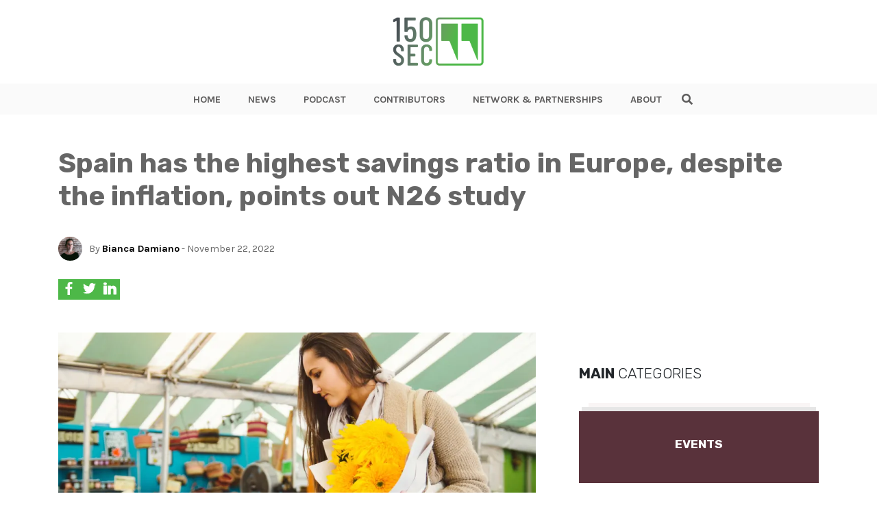

--- FILE ---
content_type: text/html; charset=UTF-8
request_url: https://www.150sec.com/spain-has-the-highest-savings-ratio-in-europe-despite-the-inflation-points-out-n26-study/18179/
body_size: 13533
content:
<!doctype html>
<html class="no-js" lang="">
    <head>
        <meta charset="utf-8">
        <meta http-equiv="X-UA-Compatible" content="IE=edge">
        <title>150sec</title>
        <meta name="viewport" content="width=device-width, initial-scale=1">
        <!-- Place favicon.ico in the root directory -->
        <link type="image/x-icon" href="https://www.150sec.com/wp-content/themes/150sec/favicon.jpg" rel="icon">
        <!-- <link rel="stylesheet" href="https://use.fontawesome.com/releases/v5.8.1/css/all.css" integrity="sha384-50oBUHEmvpQ+1lW4y57PTFmhCaXp0ML5d60M1M7uH2+nqUivzIebhndOJK28anvf" crossorigin="anonymous"> -->
        <link rel="stylesheet" href="https://use.fontawesome.com/releases/v5.8.2/css/all.css" integrity="sha384-oS3vJWv+0UjzBfQzYUhtDYW+Pj2yciDJxpsK1OYPAYjqT085Qq/1cq5FLXAZQ7Ay" crossorigin="anonymous">
        <link href="https://fonts.googleapis.com/css?family=Karla:400,700,700i|Rubik:300,300i,400,400i,700" rel="stylesheet">
        <link rel="stylesheet" href="https://www.150sec.com/wp-content/themes/150sec/css/normalize.css">
        <link rel="stylesheet" href="https://www.150sec.com/wp-content/themes/150sec/css/bootstrap.min.css">
        <link rel="stylesheet" href="https://www.150sec.com/wp-content/themes/150sec/css/main.css">
        <style>
        /* Podcast Badge Styles */
        .podcast-badge {
            position: absolute;
            top: 10px;
            right: 10px;
            background-color: #8B5CF6;
            background-image: linear-gradient(135deg, #8B5CF6 0%, #7C3AED 100%);
            color: #fff;
            font-family: 'Karla', sans-serif;
            font-weight: 700;
            font-size: 0.75rem;
            padding: 6px 12px;
            text-transform: uppercase;
            border-radius: 4px;
            z-index: 15;
            display: inline-flex;
            align-items: center;
            gap: 6px;
            letter-spacing: 0.5px;
            box-shadow: 0 2px 8px rgba(139, 92, 246, 0.4);
            text-decoration: none !important;
            line-height: 1;
        }
        .podcast-badge:before {
            content: '\f130';
            font-family: 'Font Awesome 5 Free';
            font-weight: 900;
            font-size: 0.85rem;
            line-height: 1;
        }
        .wrapImage .podcast-badge { position: absolute; }
        .articleList .wrapImage .podcast-badge { top: 10px; right: 10px; }
        .BlogPostsLO-bigF .podcast-badge { top: 20px; right: 20px; font-size: 0.9rem; padding: 8px 16px; }
        .BlogPostsLO-bigF .podcast-badge:before { font-size: 1rem; }
        .BlogPostsLO-latest .podcast-badge,
        .BlogPostsLO-editorsPick .podcast-badge,
        .BlogPostsLO-smallF .podcast-badge { top: 10px; right: 10px; font-size: 0.7rem; padding: 5px 10px; }
        .BlogPostsLO-latest .podcast-badge:before,
        .BlogPostsLO-editorsPick .podcast-badge:before,
        .BlogPostsLO-smallF .podcast-badge:before { font-size: 0.8rem; }
        @media (max-width: 767px) {
            .podcast-badge { font-size: 0.65rem; padding: 4px 8px; }
            .podcast-badge:before { font-size: 0.75rem; }
            .BlogPostsLO-bigF .podcast-badge { font-size: 0.75rem; padding: 6px 12px; }
            .BlogPostsLO-bigF .podcast-badge:before { font-size: 0.85rem; }
        }
        </style>
        <script src="https://www.150sec.com/wp-content/themes/150sec/js/vendor/modernizr-2.8.3.min.js"></script>
        <!-- repo ok -->
        <!-- Google Tag Manager -->
            <script>(function(w,d,s,l,i){w[l]=w[l]||[];w[l].push({'gtm.start':
            new Date().getTime(),event:'gtm.js'});var f=d.getElementsByTagName(s)[0],
            j=d.createElement(s),dl=l!='dataLayer'?'&l='+l:'';j.async=true;j.src=
            'https://www.googletagmanager.com/gtm.js?id='+i+dl;f.parentNode.insertBefore(j,f);
            })(window,document,'script','dataLayer','GTM-PDB6N5M');</script>
        <!-- end Google Tag Manager -->
        <meta name='robots' content='index, follow, max-image-preview:large, max-snippet:-1, max-video-preview:-1' />

	<!-- This site is optimized with the Yoast SEO plugin v26.7 - https://yoast.com/wordpress/plugins/seo/ -->
	<link rel="canonical" href="https://www.150sec.com/spain-has-the-highest-savings-ratio-in-europe-despite-the-inflation-points-out-n26-study/18179/" />
	<meta property="og:locale" content="en_US" />
	<meta property="og:type" content="article" />
	<meta property="og:title" content="Spain has the highest savings ratio in Europe, despite the inflation, points out N26 study - 150sec" />
	<meta property="og:description" content="Following the trend of the rest of the European markets, March was the best month for savings for Spaniards, since they managed to set aside up to 11.1% of their income for their piggy banks." />
	<meta property="og:url" content="https://www.150sec.com/spain-has-the-highest-savings-ratio-in-europe-despite-the-inflation-points-out-n26-study/18179/" />
	<meta property="og:site_name" content="150sec" />
	<meta property="article:published_time" content="2022-11-22T14:46:48+00:00" />
	<meta property="article:modified_time" content="2022-11-22T14:46:49+00:00" />
	<meta property="og:image" content="https://www.150sec.com/wp-content/uploads/2022/11/Woman_with_flowers.webp" />
	<meta property="og:image:width" content="960" />
	<meta property="og:image:height" content="576" />
	<meta property="og:image:type" content="image/webp" />
	<meta name="author" content="Bianca Damiano" />
	<meta name="twitter:card" content="summary_large_image" />
	<meta name="twitter:label1" content="Written by" />
	<meta name="twitter:data1" content="Bianca Damiano" />
	<meta name="twitter:label2" content="Est. reading time" />
	<meta name="twitter:data2" content="2 minutes" />
	<script type="application/ld+json" class="yoast-schema-graph">{"@context":"https://schema.org","@graph":[{"@type":"Article","@id":"https://www.150sec.com/spain-has-the-highest-savings-ratio-in-europe-despite-the-inflation-points-out-n26-study/18179/#article","isPartOf":{"@id":"https://www.150sec.com/spain-has-the-highest-savings-ratio-in-europe-despite-the-inflation-points-out-n26-study/18179/"},"author":{"name":"Bianca Damiano","@id":"https://150sec.com/#/schema/person/ccb1e537f553e266b489ba3443fb9075"},"headline":"Spain has the highest savings ratio in Europe, despite the inflation, points out N26 study","datePublished":"2022-11-22T14:46:48+00:00","dateModified":"2022-11-22T14:46:49+00:00","mainEntityOfPage":{"@id":"https://www.150sec.com/spain-has-the-highest-savings-ratio-in-europe-despite-the-inflation-points-out-n26-study/18179/"},"wordCount":446,"commentCount":0,"image":{"@id":"https://www.150sec.com/spain-has-the-highest-savings-ratio-in-europe-despite-the-inflation-points-out-n26-study/18179/#primaryimage"},"thumbnailUrl":"https://www.150sec.com/wp-content/uploads/2022/11/Woman_with_flowers.webp","articleSection":["Featured"],"inLanguage":"en-US","potentialAction":[{"@type":"CommentAction","name":"Comment","target":["https://www.150sec.com/spain-has-the-highest-savings-ratio-in-europe-despite-the-inflation-points-out-n26-study/18179/#respond"]}]},{"@type":"WebPage","@id":"https://www.150sec.com/spain-has-the-highest-savings-ratio-in-europe-despite-the-inflation-points-out-n26-study/18179/","url":"https://www.150sec.com/spain-has-the-highest-savings-ratio-in-europe-despite-the-inflation-points-out-n26-study/18179/","name":"Spain has the highest savings ratio in Europe, despite the inflation, points out N26 study - 150sec","isPartOf":{"@id":"https://150sec.com/#website"},"primaryImageOfPage":{"@id":"https://www.150sec.com/spain-has-the-highest-savings-ratio-in-europe-despite-the-inflation-points-out-n26-study/18179/#primaryimage"},"image":{"@id":"https://www.150sec.com/spain-has-the-highest-savings-ratio-in-europe-despite-the-inflation-points-out-n26-study/18179/#primaryimage"},"thumbnailUrl":"https://www.150sec.com/wp-content/uploads/2022/11/Woman_with_flowers.webp","datePublished":"2022-11-22T14:46:48+00:00","dateModified":"2022-11-22T14:46:49+00:00","author":{"@id":"https://150sec.com/#/schema/person/ccb1e537f553e266b489ba3443fb9075"},"breadcrumb":{"@id":"https://www.150sec.com/spain-has-the-highest-savings-ratio-in-europe-despite-the-inflation-points-out-n26-study/18179/#breadcrumb"},"inLanguage":"en-US","potentialAction":[{"@type":"ReadAction","target":["https://www.150sec.com/spain-has-the-highest-savings-ratio-in-europe-despite-the-inflation-points-out-n26-study/18179/"]}]},{"@type":"ImageObject","inLanguage":"en-US","@id":"https://www.150sec.com/spain-has-the-highest-savings-ratio-in-europe-despite-the-inflation-points-out-n26-study/18179/#primaryimage","url":"https://www.150sec.com/wp-content/uploads/2022/11/Woman_with_flowers.webp","contentUrl":"https://www.150sec.com/wp-content/uploads/2022/11/Woman_with_flowers.webp","width":960,"height":576},{"@type":"BreadcrumbList","@id":"https://www.150sec.com/spain-has-the-highest-savings-ratio-in-europe-despite-the-inflation-points-out-n26-study/18179/#breadcrumb","itemListElement":[{"@type":"ListItem","position":1,"name":"Home","item":"https://150sec.com/"},{"@type":"ListItem","position":2,"name":"All Articles","item":"https://www.150sec.com/all-articles/"},{"@type":"ListItem","position":3,"name":"Spain has the highest savings ratio in Europe, despite the inflation, points out N26 study"}]},{"@type":"WebSite","@id":"https://150sec.com/#website","url":"https://150sec.com/","name":"150sec","description":"","potentialAction":[{"@type":"SearchAction","target":{"@type":"EntryPoint","urlTemplate":"https://150sec.com/?s={search_term_string}"},"query-input":{"@type":"PropertyValueSpecification","valueRequired":true,"valueName":"search_term_string"}}],"inLanguage":"en-US"},{"@type":"Person","@id":"https://150sec.com/#/schema/person/ccb1e537f553e266b489ba3443fb9075","name":"Bianca Damiano","image":{"@type":"ImageObject","inLanguage":"en-US","@id":"https://150sec.com/#/schema/person/image/","url":"https://www.150sec.com/wp-content/uploads/2022/11/Bianca-Damiano-Headshot-150x150.jpeg","contentUrl":"https://www.150sec.com/wp-content/uploads/2022/11/Bianca-Damiano-Headshot-150x150.jpeg","caption":"Bianca Damiano"},"url":"https://www.150sec.com/author/bianca-damiano/"}]}</script>
	<!-- / Yoast SEO plugin. -->


<link rel="amphtml" href="https://www.150sec.com/spain-has-the-highest-savings-ratio-in-europe-despite-the-inflation-points-out-n26-study/18179/amp/" /><meta name="generator" content="AMP for WP 1.1.11"/><link rel='dns-prefetch' href='//platform-api.sharethis.com' />
<link rel='dns-prefetch' href='//www.googletagmanager.com' />
<script type="text/javascript" id="wpp-js" src="https://www.150sec.com/wp-content/plugins/wordpress-popular-posts/assets/js/wpp.min.js?ver=7.3.6" data-sampling="0" data-sampling-rate="100" data-api-url="https://www.150sec.com/wp-json/wordpress-popular-posts" data-post-id="18179" data-token="9ba38e3719" data-lang="0" data-debug="0"></script>
<link rel="alternate" type="application/rss+xml" title="150sec &raquo; Spain has the highest savings ratio in Europe, despite the inflation, points out N26 study Comments Feed" href="https://www.150sec.com/spain-has-the-highest-savings-ratio-in-europe-despite-the-inflation-points-out-n26-study/18179/feed/" />
<link rel="alternate" title="oEmbed (JSON)" type="application/json+oembed" href="https://www.150sec.com/wp-json/oembed/1.0/embed?url=https%3A%2F%2Fwww.150sec.com%2Fspain-has-the-highest-savings-ratio-in-europe-despite-the-inflation-points-out-n26-study%2F18179%2F" />
<link rel="alternate" title="oEmbed (XML)" type="text/xml+oembed" href="https://www.150sec.com/wp-json/oembed/1.0/embed?url=https%3A%2F%2Fwww.150sec.com%2Fspain-has-the-highest-savings-ratio-in-europe-despite-the-inflation-points-out-n26-study%2F18179%2F&#038;format=xml" />
<style id='wp-img-auto-sizes-contain-inline-css' type='text/css'>
img:is([sizes=auto i],[sizes^="auto," i]){contain-intrinsic-size:3000px 1500px}
/*# sourceURL=wp-img-auto-sizes-contain-inline-css */
</style>
<style id='wp-emoji-styles-inline-css' type='text/css'>

	img.wp-smiley, img.emoji {
		display: inline !important;
		border: none !important;
		box-shadow: none !important;
		height: 1em !important;
		width: 1em !important;
		margin: 0 0.07em !important;
		vertical-align: -0.1em !important;
		background: none !important;
		padding: 0 !important;
	}
/*# sourceURL=wp-emoji-styles-inline-css */
</style>
<style id='wp-block-library-inline-css' type='text/css'>
:root{--wp-block-synced-color:#7a00df;--wp-block-synced-color--rgb:122,0,223;--wp-bound-block-color:var(--wp-block-synced-color);--wp-editor-canvas-background:#ddd;--wp-admin-theme-color:#007cba;--wp-admin-theme-color--rgb:0,124,186;--wp-admin-theme-color-darker-10:#006ba1;--wp-admin-theme-color-darker-10--rgb:0,107,160.5;--wp-admin-theme-color-darker-20:#005a87;--wp-admin-theme-color-darker-20--rgb:0,90,135;--wp-admin-border-width-focus:2px}@media (min-resolution:192dpi){:root{--wp-admin-border-width-focus:1.5px}}.wp-element-button{cursor:pointer}:root .has-very-light-gray-background-color{background-color:#eee}:root .has-very-dark-gray-background-color{background-color:#313131}:root .has-very-light-gray-color{color:#eee}:root .has-very-dark-gray-color{color:#313131}:root .has-vivid-green-cyan-to-vivid-cyan-blue-gradient-background{background:linear-gradient(135deg,#00d084,#0693e3)}:root .has-purple-crush-gradient-background{background:linear-gradient(135deg,#34e2e4,#4721fb 50%,#ab1dfe)}:root .has-hazy-dawn-gradient-background{background:linear-gradient(135deg,#faaca8,#dad0ec)}:root .has-subdued-olive-gradient-background{background:linear-gradient(135deg,#fafae1,#67a671)}:root .has-atomic-cream-gradient-background{background:linear-gradient(135deg,#fdd79a,#004a59)}:root .has-nightshade-gradient-background{background:linear-gradient(135deg,#330968,#31cdcf)}:root .has-midnight-gradient-background{background:linear-gradient(135deg,#020381,#2874fc)}:root{--wp--preset--font-size--normal:16px;--wp--preset--font-size--huge:42px}.has-regular-font-size{font-size:1em}.has-larger-font-size{font-size:2.625em}.has-normal-font-size{font-size:var(--wp--preset--font-size--normal)}.has-huge-font-size{font-size:var(--wp--preset--font-size--huge)}.has-text-align-center{text-align:center}.has-text-align-left{text-align:left}.has-text-align-right{text-align:right}.has-fit-text{white-space:nowrap!important}#end-resizable-editor-section{display:none}.aligncenter{clear:both}.items-justified-left{justify-content:flex-start}.items-justified-center{justify-content:center}.items-justified-right{justify-content:flex-end}.items-justified-space-between{justify-content:space-between}.screen-reader-text{border:0;clip-path:inset(50%);height:1px;margin:-1px;overflow:hidden;padding:0;position:absolute;width:1px;word-wrap:normal!important}.screen-reader-text:focus{background-color:#ddd;clip-path:none;color:#444;display:block;font-size:1em;height:auto;left:5px;line-height:normal;padding:15px 23px 14px;text-decoration:none;top:5px;width:auto;z-index:100000}html :where(.has-border-color){border-style:solid}html :where([style*=border-top-color]){border-top-style:solid}html :where([style*=border-right-color]){border-right-style:solid}html :where([style*=border-bottom-color]){border-bottom-style:solid}html :where([style*=border-left-color]){border-left-style:solid}html :where([style*=border-width]){border-style:solid}html :where([style*=border-top-width]){border-top-style:solid}html :where([style*=border-right-width]){border-right-style:solid}html :where([style*=border-bottom-width]){border-bottom-style:solid}html :where([style*=border-left-width]){border-left-style:solid}html :where(img[class*=wp-image-]){height:auto;max-width:100%}:where(figure){margin:0 0 1em}html :where(.is-position-sticky){--wp-admin--admin-bar--position-offset:var(--wp-admin--admin-bar--height,0px)}@media screen and (max-width:600px){html :where(.is-position-sticky){--wp-admin--admin-bar--position-offset:0px}}

/*# sourceURL=wp-block-library-inline-css */
</style>
<style id='classic-theme-styles-inline-css' type='text/css'>
/*! This file is auto-generated */
.wp-block-button__link{color:#fff;background-color:#32373c;border-radius:9999px;box-shadow:none;text-decoration:none;padding:calc(.667em + 2px) calc(1.333em + 2px);font-size:1.125em}.wp-block-file__button{background:#32373c;color:#fff;text-decoration:none}
/*# sourceURL=/wp-includes/css/classic-themes.min.css */
</style>
<link rel='stylesheet' id='ppress-frontend-css' href='https://www.150sec.com/wp-content/plugins/wp-user-avatar/assets/css/frontend.min.css?ver=4.16.8' type='text/css' media='all' />
<link rel='stylesheet' id='ppress-flatpickr-css' href='https://www.150sec.com/wp-content/plugins/wp-user-avatar/assets/flatpickr/flatpickr.min.css?ver=4.16.8' type='text/css' media='all' />
<link rel='stylesheet' id='ppress-select2-css' href='https://www.150sec.com/wp-content/plugins/wp-user-avatar/assets/select2/select2.min.css?ver=6.9' type='text/css' media='all' />
<link rel='stylesheet' id='wordpress-popular-posts-css-css' href='https://www.150sec.com/wp-content/plugins/wordpress-popular-posts/assets/css/wpp.css?ver=7.3.6' type='text/css' media='all' />
<script type="text/javascript" src="//platform-api.sharethis.com/js/sharethis.js?ver=8.5.3#property=682cdc17bde97c0013e1de27&amp;product=gdpr-compliance-tool-v2&amp;source=simple-share-buttons-adder-wordpress" id="simple-share-buttons-adder-mu-js"></script>
<script type="text/javascript" src="https://www.150sec.com/wp-includes/js/jquery/jquery.min.js?ver=3.7.1" id="jquery-core-js"></script>
<script type="text/javascript" src="https://www.150sec.com/wp-includes/js/jquery/jquery-migrate.min.js?ver=3.4.1" id="jquery-migrate-js"></script>
<script type="text/javascript" src="https://www.150sec.com/wp-content/plugins/wp-user-avatar/assets/flatpickr/flatpickr.min.js?ver=4.16.8" id="ppress-flatpickr-js"></script>
<script type="text/javascript" src="https://www.150sec.com/wp-content/plugins/wp-user-avatar/assets/select2/select2.min.js?ver=4.16.8" id="ppress-select2-js"></script>

<!-- Google tag (gtag.js) snippet added by Site Kit -->
<!-- Google Analytics snippet added by Site Kit -->
<script type="text/javascript" src="https://www.googletagmanager.com/gtag/js?id=GT-NMLFJQZ" id="google_gtagjs-js" async></script>
<script type="text/javascript" id="google_gtagjs-js-after">
/* <![CDATA[ */
window.dataLayer = window.dataLayer || [];function gtag(){dataLayer.push(arguments);}
gtag("set","linker",{"domains":["www.150sec.com"]});
gtag("js", new Date());
gtag("set", "developer_id.dZTNiMT", true);
gtag("config", "GT-NMLFJQZ");
//# sourceURL=google_gtagjs-js-after
/* ]]> */
</script>
<link rel="https://api.w.org/" href="https://www.150sec.com/wp-json/" /><link rel="alternate" title="JSON" type="application/json" href="https://www.150sec.com/wp-json/wp/v2/posts/18179" /><link rel="EditURI" type="application/rsd+xml" title="RSD" href="https://www.150sec.com/xmlrpc.php?rsd" />
<meta name="generator" content="WordPress 6.9" />
<link rel='shortlink' href='https://www.150sec.com/?p=18179' />
<meta name="generator" content="Site Kit by Google 1.170.0" />            <style id="wpp-loading-animation-styles">@-webkit-keyframes bgslide{from{background-position-x:0}to{background-position-x:-200%}}@keyframes bgslide{from{background-position-x:0}to{background-position-x:-200%}}.wpp-widget-block-placeholder,.wpp-shortcode-placeholder{margin:0 auto;width:60px;height:3px;background:#dd3737;background:linear-gradient(90deg,#dd3737 0%,#571313 10%,#dd3737 100%);background-size:200% auto;border-radius:3px;-webkit-animation:bgslide 1s infinite linear;animation:bgslide 1s infinite linear}</style>
            <link rel="icon" href="https://www.150sec.com/wp-content/uploads/2019/07/cropped-150sec-new-logo1-32x32.jpg" sizes="32x32" />
<link rel="icon" href="https://www.150sec.com/wp-content/uploads/2019/07/cropped-150sec-new-logo1-192x192.jpg" sizes="192x192" />
<link rel="apple-touch-icon" href="https://www.150sec.com/wp-content/uploads/2019/07/cropped-150sec-new-logo1-180x180.jpg" />
<meta name="msapplication-TileImage" content="https://www.150sec.com/wp-content/uploads/2019/07/cropped-150sec-new-logo1-270x270.jpg" />
    </head>
    <body>

    <!-- Google Tag Manager (noscript) -->
        <noscript><iframe src="https://www.googletagmanager.com/ns.html?id=GTM-PDB6N5M"
        height="0" width="0" style="display:none;visibility:hidden"></iframe></noscript>
    <!-- End Google Tag Manager (noscript) -->    <header class="the-header">
    <div class="innerHeader">
        <div class="container">
            <div class="row align-items-center">
                <div class="col-6 col-lg-12">
                    <div class="logo">
                        <a href="https://www.150sec.com">
                            <img class="logo-img" src="https://www.150sec.com/wp-content/themes/150sec/img/150sec.png" alt="150sec Logo">
                        </a>
                    </div>
                </div>
                
                <div class="col-6">
                    <div class="d-flex align-items-center justify-content-end">
                        <div class="wrap-hamburger">
                                <span class="rotHam"></span>
                                <span></span>
                                <span class="rotHam"></span>
                        </div>
                    </div>
                </div>

                <!-- Tagline if front-page -->
                            </div>
        </div>

        <div class="nav-wrap-h">
            <div class="nav-wrap">
                <div class="container">
                    <div class="row align-items-center">
                        <div class="col-2 showOnFixed">
                            <div class="logo">
                                <a href="https://www.150sec.com">
                                    <img class="logo-img" src="https://www.150sec.com/wp-content/themes/150sec/img/150sec.png" alt="150sec Logo">
                                </a>
                            </div>
                        </div>
                        <div class="col-12 wraptheMenu">
                            <div class="d-flex justify-content-center">
                                <nav class="the-menu">
                                    <div class="menu-new-site-menu-container"><ul id="menu-new-site-menu" class="menu"><li id="menu-item-11845" class="menu-item menu-item-type-post_type menu-item-object-page menu-item-home menu-item-11845"><a href="https://www.150sec.com/">HOME</a></li>
<li id="menu-item-11847" class="menu-item menu-item-type-post_type menu-item-object-page current_page_parent menu-item-11847"><a href="https://www.150sec.com/all-articles/">NEWS</a></li>
<li id="menu-item-20683" class="menu-item menu-item-type-taxonomy menu-item-object-category menu-item-20683"><a href="https://www.150sec.com/podcast/">PODCAST</a></li>
<li id="menu-item-11848" class="menu-item menu-item-type-post_type menu-item-object-page menu-item-11848"><a href="https://www.150sec.com/contributors/">CONTRIBUTORS</a></li>
<li id="menu-item-11849" class="menu-item menu-item-type-post_type menu-item-object-page menu-item-11849"><a href="https://www.150sec.com/media-partnerships/">NETWORK &#038; PARTNERSHIPS</a></li>
<li id="menu-item-11846" class="menu-item menu-item-type-post_type menu-item-object-page menu-item-11846"><a href="https://www.150sec.com/about/">ABOUT</a></li>
</ul></div>                                </nav>

                                <div class="theSearch">
                                    <form class="theSearch-content" action="https://www.150sec.com" method="GET">
                                        <input type="text" name="s" id="search" value="">
                                        <span class="search" id="search-btn">
                                            <i class="fas fa-search btnOpenSearch"></i>
                                            <i class="fas fa-times btnCloseSearch"></i>
                                        </span>
                                    </form>
                                </div>
                            </div>
                        </div>
                    </div>
                </div>
            </div>
        </div>
    </div>
</header>

<div id="waypointHeader"></div>
<div class="mobilespace"></div>
    <style>
        .entryMeta-share {
            display: flex;
            gap: 1rem;
        }
        .entryMeta-share a {
            display: inline-block;
            vertical-align: middle;
            width: 30px;
            height: 30px;
            background-color: #4db848;
            padding: 1px;
            text-align: center;
        }
        
    </style>
    
            <section class="mt-2 mt-lg-5 mb-5">
            <div class="container">
                <div class="row">

                    <div class="col-12 entryMeta">
                        <div class="entryMeta-title">
                            <h1>Spain has the highest savings ratio in Europe, despite the inflation, points out N26 study</h1>

                                                    </div>

                        <div class="d-flex align-items-center mb-2 mb-lg-4">
                            <div>
                                <div class="entryMeta-avatar">
                                    <img data-del="avatar" src='https://www.150sec.com/wp-content/uploads/2022/11/Bianca-Damiano-Headshot-150x150.jpeg' class='avatar pp-user-avatar avatar-100 photo ' height='100' width='100'/>                                </div>
                            </div>
                            <div>
                                <div class="post_meta_description">
                                    <!-- <p>By <strong>Valentina</strong> - Jun 10, 2019</p> -->
<p>
    By <a href="https://www.150sec.com/author/bianca-damiano/">Bianca Damiano</a> - 
    November 22, 2022</p>

                                </div>
                            </div>
                        </div>

                        <div class="entryMeta-share">
                            <a href="#" onclick="window.open('https://www.facebook.com/sharer/sharer.php?u=https://www.150sec.com/spain-has-the-highest-savings-ratio-in-europe-despite-the-inflation-points-out-n26-study/18179/','popup','width=600,height=600'); return false;">
                                <img src="https://150sec.com/wp-content/uploads/2019/09/facebook-logo.svg" alt="" width="19" height="19" loading="lazy">
                            </a>
                                
                            <a class="twitter-share-button" href="#" onclick="window.open('https://twitter.com/share?url=https://www.150sec.com/spain-has-the-highest-savings-ratio-in-europe-despite-the-inflation-points-out-n26-study/18179/','popup','width=600,height=600'); return false;">
                                <img src="https://150sec.com/wp-content/uploads/2019/09/twitter-black-shape.svg" alt="" width="19" height="19" loading="lazy">
                            </a>
                
                            <a href="#" onclick="window.open('https://www.linkedin.com/sharing/share-offsite/?url=https://www.150sec.com/spain-has-the-highest-savings-ratio-in-europe-despite-the-inflation-points-out-n26-study/18179/','popup','width=600,height=600'); return false;">
                                <img src="https://150sec.com/wp-content/uploads/2019/09/linkedin-logo.svg" alt="" width="19" height="19" loading="lazy">
                            </a>
                        </div>
                    </div>

                    <div class="col-12 mt-5">
                        <div class="row">
                            <div class="col-lg-8 pr-lg-5">
                                <article class="entry">
                                    <div class="entry-featuredImage" style="position: relative">
                                        <img width="960" height="576" src="https://www.150sec.com/wp-content/uploads/2022/11/Woman_with_flowers.webp" class="attachment-large size-large wp-post-image" alt="" decoding="async" fetchpriority="high" srcset="https://www.150sec.com/wp-content/uploads/2022/11/Woman_with_flowers.webp 960w, https://www.150sec.com/wp-content/uploads/2022/11/Woman_with_flowers-300x180.webp 300w, https://www.150sec.com/wp-content/uploads/2022/11/Woman_with_flowers-768x461.webp 768w" sizes="(max-width: 960px) 100vw, 960px" />
                                        <!-- credit here -->
                                    </div>

                                                                            <span class="post_category mb-1" style="background-color: #0c2461; ">
                                            <a href="https://www.150sec.com/featured">
                                                Featured                                            </a>
                                        </span>
                                    									<br><br>
									                                    <hr>
                                    
<p><em>This article was originally published on <a href="https://novobrief.com/spain-has-the-highest-savings-ratio-in-europe-despite-the-inflation-points-out-n26-study/9731/">Novobrief</a>, a partner publication from Espacio. </em></p>



<p id="E327">Online bank <a href="https://n26.com/es-es" target="_blank" rel="noreferrer noopener">N26</a> analyzed the data of over 380,000 consumers in the main five European markets (Spain, Germany, Austria, France, and Italy), with the aim of discovering the saving and spending trends in 2022.</p>



<span id="more-18179"></span>



<p id="E338">The analysis revealed that Spaniards have the highest savings ratio overall during the period covered (January to August 2022). Something perhaps striking considering the escalation of prices that Spain has suffered, up to the point of leading the rankings of inflation amongst the European economies. However, the average savings rate for Spaniards was the highest (6.6%), followed by Germany (5.1%), then Italy (1.49%), and France (0.1%). Barcelona is the Spanish city with the highest savings rate (6.89%), followed by Madrid (6.21%) and Seville (3.57%).</p>



<p id="E353">Spanish users increased their percentage of savings in relation to their average income by 57.2% since March. The average income in Spain grew by 7.2% during these months, compared to 4.6% in January and February. This resulted in an 80.2% growth in the average amount saved in euros, the highest of all the countries analyzed by N26. This points to a protective instinct, triggered by the current economic, political, and social circumstances, characterized by uncertainty.</p>



<h2 class="wp-block-heading"><strong>When, How, and Who saves (and spends) the most?</strong></h2>



<p id="E365">The months with the greatest savings globally are, in order of importance, March and February. This coincides with the studies developed in previous years, despite the changes in the macroeconomic sphere; the worst months for saving are May and August. Following the trend of the rest of the European markets, March was also the best month for Spanish users, since they managed to set aside up to 11.1% of their income for their piggy banks.</p>



<p id="E369">An analysis of the data based on gender highlights the fact that, despite men having a considerably higher average income than women (up to 39.0% higher), female users systematically save more: 5.9% on average monthly, compared to 3.7% in the case of men. Women save more in every aspect, averaging €112.2 per month, compared to €95.2 saved by men.</p>



<p id="E373">Over the period analyzed, men increased their spending on leisure and entertainment by 8%. On the other hand, women surpassed that increase significantly, reaching up to 16.7% on average from March onwards, in comparison to data from January and February.</p>



<p id="E373"><a is="qowt-hyperlink" href="https://n26.com/es-es/blog/inflacion-europa-gasto-y-ahorro" target="_blank" rel="noreferrer noopener">N26’ analysis</a>&nbsp;reveals that Spaniards spent less on bars and restaurants than any other country in the comparative data set. Their rise in spending in this category was 9.3% in relation to their income, whereas the Germans and Austrians are in the lead, with 31.9% and 26.5% respectively. Overall, hospitality is the category in which Spaniards spent the most, followed by shopping, vacations and trips, and food.</p>
                                </article>

                                <div class="entryMeta mt-5 mb-4">
                                    <hr>
                                    <div class="entryMeta-inner">
                                        <div class="row align-items-center">
                                            
                                            <div class="col-md-6">
                                                <div class="d-flex align-items-center">
                                                    <div class="entryMeta-avatar">
                                                        <img data-del="avatar" src='https://www.150sec.com/wp-content/uploads/2022/11/Bianca-Damiano-Headshot-150x150.jpeg' class='avatar pp-user-avatar avatar-100 photo ' height='100' width='100'/>                                                    </div>
                                                    <div class="entryMeta-info">
                                                        <!-- <p>By <strong>Valentina</strong> - Jun 10, 2019</p> -->
<p>
    By <a href="https://www.150sec.com/author/bianca-damiano/">Bianca Damiano</a> - 
    November 22, 2022</p>

                                                    </div>
                                                </div>
                                            </div>
                                            <div class="col-md-6 text-right text-md-right mt-3 mt-md-0">
                                                <div class="entryMeta-share justify-content-end">
                                                    <a href="#" onclick="window.open('https://www.facebook.com/sharer/sharer.php?u=https://www.150sec.com/spain-has-the-highest-savings-ratio-in-europe-despite-the-inflation-points-out-n26-study/18179/','popup','width=600,height=600'); return false;">
                                                        <img src="https://150sec.com/wp-content/uploads/2019/09/facebook-logo.svg" alt="" width="19" height="19" loading="lazy">
                                                    </a>
                                                        
                                                    <a class="twitter-share-button" href="#" onclick="window.open('https://twitter.com/share?url=https://www.150sec.com/spain-has-the-highest-savings-ratio-in-europe-despite-the-inflation-points-out-n26-study/18179/','popup','width=600,height=600'); return false;">
                                                        <img src="https://150sec.com/wp-content/uploads/2019/09/twitter-black-shape.svg" alt="" width="19" height="19" loading="lazy">
                                                    </a>
                                        
                                                    <a href="#" onclick="window.open('https://www.linkedin.com/sharing/share-offsite/?url=https://www.150sec.com/spain-has-the-highest-savings-ratio-in-europe-despite-the-inflation-points-out-n26-study/18179/','popup','width=600,height=600'); return false;">
                                                        <img src="https://150sec.com/wp-content/uploads/2019/09/linkedin-logo.svg" alt="" width="19" height="19" loading="lazy">
                                                    </a>
                                                </div>
                                            </div>
                                        </div>
        
                                    </div>
                                    <hr>
                                </div>

                                <!-- Related -->
                                <div class="entryRelated mt-5">
                                    <div class="row">
                                        <div class="col-lg-12">
                                            <div class="titleBlock mb-3">
                                                <h4><strong>YOU MAY</strong> ALSO LIKE</h4>
                                            </div>
                                        </div>
                                    </div>
                                    <ul class="ListTrending row">
                                                                                            <li class="col-md-6 mb-4">
                                                        <div class="ListTrending-inner">
                                                            <div class="row post_meta_description">
                                                                <div class="col-lg-5 mb-3 mb-lg-0">
                                                                    <div class="wrapImage">
                                                                        <a href="https://www.150sec.com/how-ai-powered-outreach-tools-like-myuser-are-opening-the-us-market-to-european-tech/20706/">
                                                                            <img width="300" height="169" src="https://www.150sec.com/wp-content/uploads/2026/01/getty-images-hEOhAg2k21c-unsplash-300x169.jpg" class="attachment-medium size-medium wp-post-image" alt="" decoding="async" loading="lazy" srcset="https://www.150sec.com/wp-content/uploads/2026/01/getty-images-hEOhAg2k21c-unsplash-300x169.jpg 300w, https://www.150sec.com/wp-content/uploads/2026/01/getty-images-hEOhAg2k21c-unsplash-1024x576.jpg 1024w, https://www.150sec.com/wp-content/uploads/2026/01/getty-images-hEOhAg2k21c-unsplash-768x432.jpg 768w, https://www.150sec.com/wp-content/uploads/2026/01/getty-images-hEOhAg2k21c-unsplash-1536x864.jpg 1536w, https://www.150sec.com/wp-content/uploads/2026/01/getty-images-hEOhAg2k21c-unsplash.jpg 1920w" sizes="auto, (max-width: 300px) 100vw, 300px" />                                                                        </a>
                                                                    </div>
                                                                </div>
                                                                <div class="col-lg-7">
                                                                    <a href="https://www.150sec.com/how-ai-powered-outreach-tools-like-myuser-are-opening-the-us-market-to-european-tech/20706/">
                                                                        <h3>How AI-Powered Outreach Tools Like Myuser Are Opening the US Market to European Tech</h3>
                                                                    </a>
                                                                    <!-- <p>By <strong>Valentina</strong> - Jun 10, 2019</p> -->
<p>
    By <a href="https://www.150sec.com/author/150secteam/">150Sec Team</a> - 
    January 25, 2026</p>

                                                                </div>

                                                            </div>
                                                        </div>
                                                    </li>
                                                                                                    <li class="col-md-6 mb-4">
                                                        <div class="ListTrending-inner">
                                                            <div class="row post_meta_description">
                                                                <div class="col-lg-5 mb-3 mb-lg-0">
                                                                    <div class="wrapImage">
                                                                        <a href="https://www.150sec.com/barcelona-based-sheai-launches-bootcamp-for-women-entrepreneurs-to-close-the-ai-gender-gap/20696/">
                                                                            <img width="300" height="169" src="https://www.150sec.com/wp-content/uploads/2026/01/getty-images-6xo2ihCFr9k-unsplash-300x169.jpg" class="attachment-medium size-medium wp-post-image" alt="" decoding="async" loading="lazy" srcset="https://www.150sec.com/wp-content/uploads/2026/01/getty-images-6xo2ihCFr9k-unsplash-300x169.jpg 300w, https://www.150sec.com/wp-content/uploads/2026/01/getty-images-6xo2ihCFr9k-unsplash-1024x576.jpg 1024w, https://www.150sec.com/wp-content/uploads/2026/01/getty-images-6xo2ihCFr9k-unsplash-768x432.jpg 768w, https://www.150sec.com/wp-content/uploads/2026/01/getty-images-6xo2ihCFr9k-unsplash-1536x864.jpg 1536w, https://www.150sec.com/wp-content/uploads/2026/01/getty-images-6xo2ihCFr9k-unsplash.jpg 1920w" sizes="auto, (max-width: 300px) 100vw, 300px" />                                                                        </a>
                                                                    </div>
                                                                </div>
                                                                <div class="col-lg-7">
                                                                    <a href="https://www.150sec.com/barcelona-based-sheai-launches-bootcamp-for-women-entrepreneurs-to-close-the-ai-gender-gap/20696/">
                                                                        <h3>Barcelona-based SheAI launches bootcamp for women entrepreneurs to close the AI gender gap </h3>
                                                                    </a>
                                                                    <!-- <p>By <strong>Valentina</strong> - Jun 10, 2019</p> -->
<p>
    By <a href="https://www.150sec.com/author/hannah-bestow/">Hannah Bestow</a> - 
    January 21, 2026</p>

                                                                </div>

                                                            </div>
                                                        </div>
                                                    </li>
                                                                                                    <li class="col-md-6 mb-4">
                                                        <div class="ListTrending-inner">
                                                            <div class="row post_meta_description">
                                                                <div class="col-lg-5 mb-3 mb-lg-0">
                                                                    <div class="wrapImage">
                                                                        <a href="https://www.150sec.com/how-a-grassroots-initiative-from-portugal-is-now-rewriting-the-corporate-playbook-worldwide/20689/">
                                                                            <img width="300" height="207" src="https://www.150sec.com/wp-content/uploads/2026/01/1767733061494-300x207.png" class="attachment-medium size-medium wp-post-image" alt="" decoding="async" loading="lazy" srcset="https://www.150sec.com/wp-content/uploads/2026/01/1767733061494-300x207.png 300w, https://www.150sec.com/wp-content/uploads/2026/01/1767733061494-768x530.png 768w, https://www.150sec.com/wp-content/uploads/2026/01/1767733061494.png 800w" sizes="auto, (max-width: 300px) 100vw, 300px" />                                                                        </a>
                                                                    </div>
                                                                </div>
                                                                <div class="col-lg-7">
                                                                    <a href="https://www.150sec.com/how-a-grassroots-initiative-from-portugal-is-now-rewriting-the-corporate-playbook-worldwide/20689/">
                                                                        <h3>How a grassroots initiative from Portugal is now rewriting the corporate playbook worldwide </h3>
                                                                    </a>
                                                                    <!-- <p>By <strong>Valentina</strong> - Jun 10, 2019</p> -->
<p>
    By <a href="https://www.150sec.com/author/150secteam/">150Sec Team</a> - 
    January 20, 2026</p>

                                                                </div>

                                                            </div>
                                                        </div>
                                                    </li>
                                                                                                    <li class="col-md-6 mb-4">
                                                        <div class="ListTrending-inner">
                                                            <div class="row post_meta_description">
                                                                <div class="col-lg-5 mb-3 mb-lg-0">
                                                                    <div class="wrapImage">
                                                                        <a href="https://www.150sec.com/german-startup-isar-aerospace-advances-europes-push-for-sovereign-space-access/20684/">
                                                                            <img width="300" height="169" src="https://www.150sec.com/wp-content/uploads/2026/01/1742500811658-1-300x169.jpeg" class="attachment-medium size-medium wp-post-image" alt="" decoding="async" loading="lazy" srcset="https://www.150sec.com/wp-content/uploads/2026/01/1742500811658-1-300x169.jpeg 300w, https://www.150sec.com/wp-content/uploads/2026/01/1742500811658-1-1024x576.jpeg 1024w, https://www.150sec.com/wp-content/uploads/2026/01/1742500811658-1-768x432.jpeg 768w, https://www.150sec.com/wp-content/uploads/2026/01/1742500811658-1.jpeg 1280w" sizes="auto, (max-width: 300px) 100vw, 300px" />                                                                        </a>
                                                                    </div>
                                                                </div>
                                                                <div class="col-lg-7">
                                                                    <a href="https://www.150sec.com/german-startup-isar-aerospace-advances-europes-push-for-sovereign-space-access/20684/">
                                                                        <h3>German startup Isar Aerospace advances Europe’s push for sovereign space access</h3>
                                                                    </a>
                                                                    <!-- <p>By <strong>Valentina</strong> - Jun 10, 2019</p> -->
<p>
    By <a href="https://www.150sec.com/author/maria-jose-velez/">Maria Jose Velez</a> - 
    January 19, 2026</p>

                                                                </div>

                                                            </div>
                                                        </div>
                                                    </li>
                                                                                                                                                                    </ul>
                                </div>
                                <!-- end Related -->
                            </div>

                            <div class="col-lg-4">
                                <div class="asideBlock">
                                                                    </div>

                                <div class="asideBlock mt-5">
                                    <div class="titleBlock mb-3">
    <h4><strong>MAIN</strong> CATEGORIES</h4>
</div>

<ul class="ListCategories row">
                                                                                                <li class="col-12 col-sm-6 col-lg-12">
                    <a href="https://www.150sec.com/events/">
                        <div class="ListCategories-inner" style="background-color: #59323b;">
                            <div class="d-flex align-items-center justify-content-center">
                                <h5>Events</h5>
                            </div>
                        </div>
                    </a>
                </li>
                                            <li class="col-12 col-sm-6 col-lg-12">
                    <a href="https://www.150sec.com/featured/">
                        <div class="ListCategories-inner" style="background-color: #0c2461;">
                            <div class="d-flex align-items-center justify-content-center">
                                <h5>Featured</h5>
                            </div>
                        </div>
                    </a>
                </li>
                                                                                                                            <li class="col-12 col-sm-6 col-lg-12">
                    <a href="https://www.150sec.com/society/">
                        <div class="ListCategories-inner" style="background-color: #13cacc;">
                            <div class="d-flex align-items-center justify-content-center">
                                <h5>Society</h5>
                            </div>
                        </div>
                    </a>
                </li>
                                                                            <li class="col-12 col-sm-6 col-lg-12">
                    <a href="https://www.150sec.com/startups/">
                        <div class="ListCategories-inner" style="background-color: #ff4f40;">
                            <div class="d-flex align-items-center justify-content-center">
                                <h5>Startups</h5>
                            </div>
                        </div>
                    </a>
                </li>
                                            <li class="col-12 col-sm-6 col-lg-12">
                    <a href="https://www.150sec.com/technology/">
                        <div class="ListCategories-inner" style="background-color: #0378a6;">
                            <div class="d-flex align-items-center justify-content-center">
                                <h5>Technology</h5>
                            </div>
                        </div>
                    </a>
                </li>
                                                                    
    <!-- <li>
        <a href="#">
            <div class="ListCategories-inner" style="background-color: #FF4F40;">
                <div class="d-flex align-items-center justify-content-center">
                    <h5>STARTUPS</h5>
                </div>
            </div>
        </a>
    </li>

    <li>
        <a href="#">
            <div class="ListCategories-inner" style="background-color: #59323B;">
                <div class="d-flex align-items-center justify-content-center">
                    <h5>EVENTS</h5>
                </div>
            </div>
        </a>
    </li>

    <li>
        <a href="#">
            <div class="ListCategories-inner" style="background-color: #0378A6;">
                <div class="d-flex align-items-center justify-content-center">
                    <h5>TECHNOLOGY</h5>
                </div>
            </div>
        </a>
    </li>

    <li>
        <a href="#">
            <div class="ListCategories-inner" style="background-color: #13CACC;">
                <div class="d-flex align-items-center justify-content-center">
                    <h5>SOCIETY</h5>
                </div>
            </div>
        </a>
    </li> -->
</ul>                                </div>
                            </div>
                        </div>
                    </div>
                </div>
            </div>
        </section>
    
    

<footer>
    <div class="container">
        <div class="row">
            <div class="offset-lg-2 col-lg-8">
                <ul>
                                        
                                <li>
                                    <a href="https://www.facebook.com/150sec" target="_blank">
                                        <i class="fab fa-facebook-f"></i>                            
                                    </a>
                                </li>
                                                
                                <li>
                                    <a href="https://twitter.com/150sec" target="_blank">
                                        <i class="fab fa-twitter"></i>                            
                                    </a>
                                </li>
                                                
                                <li>
                                    <a href="https://www.instagram.com/150sec/" target="_blank">
                                        <i class="fab fa-instagram"></i>                            
                                    </a>
                                </li>
                                                                </ul>

                <div class="logo">
                    <a href="https://www.150sec.com">
                        <img class="logo-img" src="https://www.150sec.com/wp-content/themes/150sec/img/150sec.png" alt="150sec Logo">
                    </a>
                </div>

                <p>150sec focuses on thought-provoking stories around Europe’s emerging startup scenes. We uncover, challenge and connect ideas from entrepreneurs, technology and society. Our mission is to build a community beyond the bubble – from today’s startup underdogs to tomorrow’s thought leaders.</p>
<div style="font-size: 13px;font-weight: 300;margin: 30px 0 10px"><a href="https://espacio.co" target="_blank" rel="noopener"><br />
<img decoding="async" style="margin-bottom: 10px" src="https://publicize.co/wp-content/uploads/2018/08/espacio-footercopy.png" alt="Espacio Medellín Media Incubator" /><br />
</a></p>
<div><a style="color: #3ca4e0" href="https://espacio.co/contact/" target="_blank" rel="noopener">Work with Us</a></div>
<div style="color: #fafbfd">
<p><a style="color: #fafbfd;font-weight: 300" href="https://espacio.co/careers/" target="_blank" rel="noopener">Jobs @ Espacio Media Incubator</a></p>
<p>2018 Espacio Media Incubator, All Rights Reserved</p>
</div>
</div>

            </div>
        </div>
    </div>

    <div class="fooCo">
        <h5>150sec © 2019 All Rights Reserved.</h5>
    </div>
</footer>    
<script src="//ajax.googleapis.com/ajax/libs/jquery/1.11.2/jquery.min.js"></script>
<script>window.jQuery || document.write('<script src="js/vendor/jquery-1.11.2.min.js"><\/script>')</script>
<script src="https://www.150sec.com/wp-content/themes/150sec/js/plugins.js"></script>
<!-- <script src="//code.jquery.com/ui/1.11.4/jquery-ui.js"></script> -->
<script src="https://www.150sec.com/wp-content/themes/150sec/js/jquery.placeholder.js"></script>
<script src="https://www.150sec.com/wp-content/themes/150sec/js/jquery.validate.js"></script>
<script src="https://www.150sec.com/wp-content/themes/150sec/js/additional-methods.js"></script>
<script src="https://www.150sec.com/wp-content/themes/150sec/js/main.js"></script>
<script src="https://www.150sec.com/wp-content/themes/150sec/js/waypoints.min.js"></script>

<script>

    _width = $(window).width();

    if ( _width > 991 ) {
        // Header
            header = new Waypoint({
                element: document.getElementById('waypointHeader'),
                handler: function(direction) {
                    if (direction === 'down') {
                        $("header").addClass("smallHeader");
                    } else {
                        $("header").removeClass("smallHeader");
                    }
                }
            });

            $(".menu li.menu-item-has-children").on("mouseenter", function(){
                _this = $(this);
                _this.find(".sub-menu").stop().fadeIn();
                
                $(".menu li.menu-item-has-children").on("mouseleave", function(){
                    _this = $(this);
                    _this.find(".sub-menu").stop().fadeOut();
                });
            });
        // end Header
    } else {
        var hamburger = $('.wrap-hamburger');
        hamburger.on('click', function() {
            $(this).toggleClass('activeMenu');
            $(".nav-wrap-h").stop().fadeToggle();
        });
    }

    $(".search").on("click", function(){
        $(".theSearch").toggleClass("on");
        $(".btnOpenSearch").stop().fadeToggle();
        $(".btnCloseSearch").stop().fadeToggle();
        $(this).parent().find("input").focus();
    });
</script>
<script type="speculationrules">
{"prefetch":[{"source":"document","where":{"and":[{"href_matches":"/*"},{"not":{"href_matches":["/wp-*.php","/wp-admin/*","/wp-content/uploads/*","/wp-content/*","/wp-content/plugins/*","/wp-content/themes/150sec/*","/*\\?(.+)"]}},{"not":{"selector_matches":"a[rel~=\"nofollow\"]"}},{"not":{"selector_matches":".no-prefetch, .no-prefetch a"}}]},"eagerness":"conservative"}]}
</script>
<script type="text/javascript" src="https://www.150sec.com/wp-content/plugins/simple-share-buttons-adder/js/ssba.js?ver=1759206611" id="simple-share-buttons-adder-ssba-js"></script>
<script type="text/javascript" id="simple-share-buttons-adder-ssba-js-after">
/* <![CDATA[ */
Main.boot( [] );
//# sourceURL=simple-share-buttons-adder-ssba-js-after
/* ]]> */
</script>
<script type="text/javascript" id="ppress-frontend-script-js-extra">
/* <![CDATA[ */
var pp_ajax_form = {"ajaxurl":"https://www.150sec.com/wp-admin/admin-ajax.php","confirm_delete":"Are you sure?","deleting_text":"Deleting...","deleting_error":"An error occurred. Please try again.","nonce":"75a5fd6bfb","disable_ajax_form":"false","is_checkout":"0","is_checkout_tax_enabled":"0","is_checkout_autoscroll_enabled":"true"};
//# sourceURL=ppress-frontend-script-js-extra
/* ]]> */
</script>
<script type="text/javascript" src="https://www.150sec.com/wp-content/plugins/wp-user-avatar/assets/js/frontend.min.js?ver=4.16.8" id="ppress-frontend-script-js"></script>
<script id="wp-emoji-settings" type="application/json">
{"baseUrl":"https://s.w.org/images/core/emoji/17.0.2/72x72/","ext":".png","svgUrl":"https://s.w.org/images/core/emoji/17.0.2/svg/","svgExt":".svg","source":{"concatemoji":"https://www.150sec.com/wp-includes/js/wp-emoji-release.min.js?ver=6.9"}}
</script>
<script type="module">
/* <![CDATA[ */
/*! This file is auto-generated */
const a=JSON.parse(document.getElementById("wp-emoji-settings").textContent),o=(window._wpemojiSettings=a,"wpEmojiSettingsSupports"),s=["flag","emoji"];function i(e){try{var t={supportTests:e,timestamp:(new Date).valueOf()};sessionStorage.setItem(o,JSON.stringify(t))}catch(e){}}function c(e,t,n){e.clearRect(0,0,e.canvas.width,e.canvas.height),e.fillText(t,0,0);t=new Uint32Array(e.getImageData(0,0,e.canvas.width,e.canvas.height).data);e.clearRect(0,0,e.canvas.width,e.canvas.height),e.fillText(n,0,0);const a=new Uint32Array(e.getImageData(0,0,e.canvas.width,e.canvas.height).data);return t.every((e,t)=>e===a[t])}function p(e,t){e.clearRect(0,0,e.canvas.width,e.canvas.height),e.fillText(t,0,0);var n=e.getImageData(16,16,1,1);for(let e=0;e<n.data.length;e++)if(0!==n.data[e])return!1;return!0}function u(e,t,n,a){switch(t){case"flag":return n(e,"\ud83c\udff3\ufe0f\u200d\u26a7\ufe0f","\ud83c\udff3\ufe0f\u200b\u26a7\ufe0f")?!1:!n(e,"\ud83c\udde8\ud83c\uddf6","\ud83c\udde8\u200b\ud83c\uddf6")&&!n(e,"\ud83c\udff4\udb40\udc67\udb40\udc62\udb40\udc65\udb40\udc6e\udb40\udc67\udb40\udc7f","\ud83c\udff4\u200b\udb40\udc67\u200b\udb40\udc62\u200b\udb40\udc65\u200b\udb40\udc6e\u200b\udb40\udc67\u200b\udb40\udc7f");case"emoji":return!a(e,"\ud83e\u1fac8")}return!1}function f(e,t,n,a){let r;const o=(r="undefined"!=typeof WorkerGlobalScope&&self instanceof WorkerGlobalScope?new OffscreenCanvas(300,150):document.createElement("canvas")).getContext("2d",{willReadFrequently:!0}),s=(o.textBaseline="top",o.font="600 32px Arial",{});return e.forEach(e=>{s[e]=t(o,e,n,a)}),s}function r(e){var t=document.createElement("script");t.src=e,t.defer=!0,document.head.appendChild(t)}a.supports={everything:!0,everythingExceptFlag:!0},new Promise(t=>{let n=function(){try{var e=JSON.parse(sessionStorage.getItem(o));if("object"==typeof e&&"number"==typeof e.timestamp&&(new Date).valueOf()<e.timestamp+604800&&"object"==typeof e.supportTests)return e.supportTests}catch(e){}return null}();if(!n){if("undefined"!=typeof Worker&&"undefined"!=typeof OffscreenCanvas&&"undefined"!=typeof URL&&URL.createObjectURL&&"undefined"!=typeof Blob)try{var e="postMessage("+f.toString()+"("+[JSON.stringify(s),u.toString(),c.toString(),p.toString()].join(",")+"));",a=new Blob([e],{type:"text/javascript"});const r=new Worker(URL.createObjectURL(a),{name:"wpTestEmojiSupports"});return void(r.onmessage=e=>{i(n=e.data),r.terminate(),t(n)})}catch(e){}i(n=f(s,u,c,p))}t(n)}).then(e=>{for(const n in e)a.supports[n]=e[n],a.supports.everything=a.supports.everything&&a.supports[n],"flag"!==n&&(a.supports.everythingExceptFlag=a.supports.everythingExceptFlag&&a.supports[n]);var t;a.supports.everythingExceptFlag=a.supports.everythingExceptFlag&&!a.supports.flag,a.supports.everything||((t=a.source||{}).concatemoji?r(t.concatemoji):t.wpemoji&&t.twemoji&&(r(t.twemoji),r(t.wpemoji)))});
//# sourceURL=https://www.150sec.com/wp-includes/js/wp-emoji-loader.min.js
/* ]]> */
</script>
    
    <!-- scripts main page -->
    <script>

    </script>

    <script type="speculationrules">
{"prefetch":[{"source":"document","where":{"and":[{"href_matches":"/*"},{"not":{"href_matches":["/wp-*.php","/wp-admin/*","/wp-content/uploads/*","/wp-content/*","/wp-content/plugins/*","/wp-content/themes/150sec/*","/*\\?(.+)"]}},{"not":{"selector_matches":"a[rel~=\"nofollow\"]"}},{"not":{"selector_matches":".no-prefetch, .no-prefetch a"}}]},"eagerness":"conservative"}]}
</script>
<script id="wp-emoji-settings" type="application/json">
{"baseUrl":"https://s.w.org/images/core/emoji/17.0.2/72x72/","ext":".png","svgUrl":"https://s.w.org/images/core/emoji/17.0.2/svg/","svgExt":".svg","source":{"concatemoji":"https://www.150sec.com/wp-includes/js/wp-emoji-release.min.js?ver=6.9"}}
</script>
<script type="module">
/* <![CDATA[ */
/*! This file is auto-generated */
const a=JSON.parse(document.getElementById("wp-emoji-settings").textContent),o=(window._wpemojiSettings=a,"wpEmojiSettingsSupports"),s=["flag","emoji"];function i(e){try{var t={supportTests:e,timestamp:(new Date).valueOf()};sessionStorage.setItem(o,JSON.stringify(t))}catch(e){}}function c(e,t,n){e.clearRect(0,0,e.canvas.width,e.canvas.height),e.fillText(t,0,0);t=new Uint32Array(e.getImageData(0,0,e.canvas.width,e.canvas.height).data);e.clearRect(0,0,e.canvas.width,e.canvas.height),e.fillText(n,0,0);const a=new Uint32Array(e.getImageData(0,0,e.canvas.width,e.canvas.height).data);return t.every((e,t)=>e===a[t])}function p(e,t){e.clearRect(0,0,e.canvas.width,e.canvas.height),e.fillText(t,0,0);var n=e.getImageData(16,16,1,1);for(let e=0;e<n.data.length;e++)if(0!==n.data[e])return!1;return!0}function u(e,t,n,a){switch(t){case"flag":return n(e,"\ud83c\udff3\ufe0f\u200d\u26a7\ufe0f","\ud83c\udff3\ufe0f\u200b\u26a7\ufe0f")?!1:!n(e,"\ud83c\udde8\ud83c\uddf6","\ud83c\udde8\u200b\ud83c\uddf6")&&!n(e,"\ud83c\udff4\udb40\udc67\udb40\udc62\udb40\udc65\udb40\udc6e\udb40\udc67\udb40\udc7f","\ud83c\udff4\u200b\udb40\udc67\u200b\udb40\udc62\u200b\udb40\udc65\u200b\udb40\udc6e\u200b\udb40\udc67\u200b\udb40\udc7f");case"emoji":return!a(e,"\ud83e\u1fac8")}return!1}function f(e,t,n,a){let r;const o=(r="undefined"!=typeof WorkerGlobalScope&&self instanceof WorkerGlobalScope?new OffscreenCanvas(300,150):document.createElement("canvas")).getContext("2d",{willReadFrequently:!0}),s=(o.textBaseline="top",o.font="600 32px Arial",{});return e.forEach(e=>{s[e]=t(o,e,n,a)}),s}function r(e){var t=document.createElement("script");t.src=e,t.defer=!0,document.head.appendChild(t)}a.supports={everything:!0,everythingExceptFlag:!0},new Promise(t=>{let n=function(){try{var e=JSON.parse(sessionStorage.getItem(o));if("object"==typeof e&&"number"==typeof e.timestamp&&(new Date).valueOf()<e.timestamp+604800&&"object"==typeof e.supportTests)return e.supportTests}catch(e){}return null}();if(!n){if("undefined"!=typeof Worker&&"undefined"!=typeof OffscreenCanvas&&"undefined"!=typeof URL&&URL.createObjectURL&&"undefined"!=typeof Blob)try{var e="postMessage("+f.toString()+"("+[JSON.stringify(s),u.toString(),c.toString(),p.toString()].join(",")+"));",a=new Blob([e],{type:"text/javascript"});const r=new Worker(URL.createObjectURL(a),{name:"wpTestEmojiSupports"});return void(r.onmessage=e=>{i(n=e.data),r.terminate(),t(n)})}catch(e){}i(n=f(s,u,c,p))}t(n)}).then(e=>{for(const n in e)a.supports[n]=e[n],a.supports.everything=a.supports.everything&&a.supports[n],"flag"!==n&&(a.supports.everythingExceptFlag=a.supports.everythingExceptFlag&&a.supports[n]);var t;a.supports.everythingExceptFlag=a.supports.everythingExceptFlag&&!a.supports.flag,a.supports.everything||((t=a.source||{}).concatemoji?r(t.concatemoji):t.wpemoji&&t.twemoji&&(r(t.twemoji),r(t.wpemoji)))});
//# sourceURL=https://www.150sec.com/wp-includes/js/wp-emoji-loader.min.js
/* ]]> */
</script>
    <script defer src="https://static.cloudflareinsights.com/beacon.min.js/vcd15cbe7772f49c399c6a5babf22c1241717689176015" integrity="sha512-ZpsOmlRQV6y907TI0dKBHq9Md29nnaEIPlkf84rnaERnq6zvWvPUqr2ft8M1aS28oN72PdrCzSjY4U6VaAw1EQ==" data-cf-beacon='{"version":"2024.11.0","token":"1ec655da567746329c1ab738552b7f03","r":1,"server_timing":{"name":{"cfCacheStatus":true,"cfEdge":true,"cfExtPri":true,"cfL4":true,"cfOrigin":true,"cfSpeedBrain":true},"location_startswith":null}}' crossorigin="anonymous"></script>
<script>(function(){function c(){var b=a.contentDocument||a.contentWindow.document;if(b){var d=b.createElement('script');d.innerHTML="window.__CF$cv$params={r:'9c3c6feadbebeddd',t:'MTc2OTM5MzA0MQ=='};var a=document.createElement('script');a.src='/cdn-cgi/challenge-platform/scripts/jsd/main.js';document.getElementsByTagName('head')[0].appendChild(a);";b.getElementsByTagName('head')[0].appendChild(d)}}if(document.body){var a=document.createElement('iframe');a.height=1;a.width=1;a.style.position='absolute';a.style.top=0;a.style.left=0;a.style.border='none';a.style.visibility='hidden';document.body.appendChild(a);if('loading'!==document.readyState)c();else if(window.addEventListener)document.addEventListener('DOMContentLoaded',c);else{var e=document.onreadystatechange||function(){};document.onreadystatechange=function(b){e(b);'loading'!==document.readyState&&(document.onreadystatechange=e,c())}}}})();</script></body>
</html>

--- FILE ---
content_type: text/plain
request_url: https://www.google-analytics.com/j/collect?v=1&_v=j102&a=1600808309&t=pageview&_s=1&dl=https%3A%2F%2Fwww.150sec.com%2Fspain-has-the-highest-savings-ratio-in-europe-despite-the-inflation-points-out-n26-study%2F18179%2F&ul=en-us%40posix&dt=150sec&sr=1280x720&vp=1280x720&_u=YADAAAABAAAAAC~&jid=1950032060&gjid=2039701669&cid=571853805.1769393044&tid=UA-104792506-6&_gid=2074123189.1769393045&_r=1&_slc=1&gtm=45He61m1h2n81PDB6N5Mv77523689za200zd77523689&gcd=13l3l3l3l1l1&dma=0&tag_exp=103116026~103200004~104527906~104528501~104684208~104684211~105391252~115938466~115938468~116682875~117041588&z=783688961
body_size: -450
content:
2,cG-ZDB36EZPYN